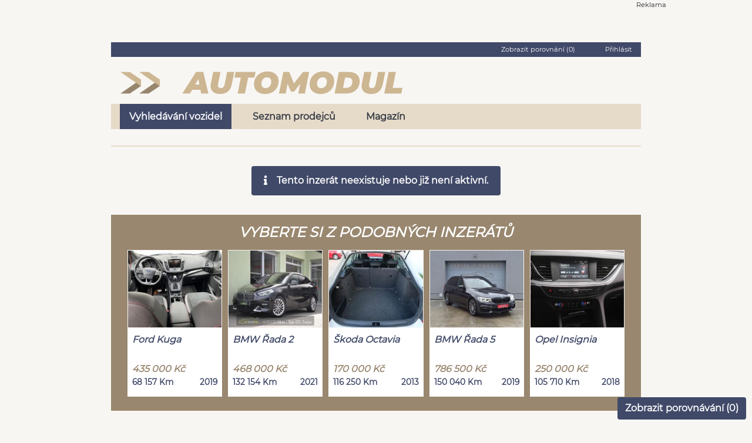

--- FILE ---
content_type: text/html; charset=UTF-8
request_url: https://www.automodul.cz/skoda-fabia-1-4-16v-ambiente-klima-rozvody-c1997564?ret=L3Byb2RlamNlL2F1dG9jYXItYW52eS1zLXItbw%3D%3D
body_size: 8546
content:
<!DOCTYPE html>
<html lang="cs">
    <head>
        <meta charset="UTF-8">
        <meta name="viewport" content="width=device-width, initial-scale=1.0">
        <meta name="author" content="VLTAVA LABE MEDIA a.s." />
        <meta name="copyright" content="VLTAVA LABE MEDIA a.s." />
        <meta name="description" content="Prodám   . Cena 0 . Široká nabídka vozů od autobazarů i soukromých osob." />
        <meta name="verify-v1" content="q9WCaOtfCcq2IqUOzVOaeAvZnEveo1X8Sy6JvuKuBIU=" />
        <meta name="seznam-wmt" content="5IwzBnTXkJZG4NrPdK2Rm2jT1ih7I4Rk" />
        <meta name="facebook-domain-verification" content="wvlvddq2nxinxd8wox9lhexci9wb3j" />
        <meta name="referrer" content="no-referrer-when-downgrade" id="referrer-policy-meta">

        <link rel="preconnect" href="https://cdn.cpex.cz">
        <link rel="preconnect" href="https://www.googletagmanager.com">
        <link rel="preconnect" href="https://sdk.privacy-center.org">
        <link rel="preconnect" href="https://spir.hit.gemius.pl">
        <link rel="preconnect" href="https://www.google-analytics.com">
        <link rel="preconnect" href="https://fonts.googleapis.com">
        <link rel="preconnect" href="https://fonts.gstatic.com" >
        
        
       <link rel="preload" href="https://ssl.google-analytics.com/ga.js" as="script">
       <link rel="preload" href="https://connect.facebook.net/en_US/fbevents.js" as="script">
       <link rel="preload" href="https://c.imedia.cz/js/retargeting.js" as="script">
       
        <link href="https://fonts.gstatic.com/s/googlesans/v44/4Ua_rENHsxJlGDuGo1OIlJfC6l_24rlCK1Yo_Iqcsih3SAyH6cAwhX9RFD48TE63OOYKtrwEIJllpyk.woff2" rel="prefetch">
        <link href="https://fonts.gstatic.com/s/googlesans/v44/4Ua_rENHsxJlGDuGo1OIlJfC6l_24rlCK1Yo_Iqcsih3SAyH6cAwhX9RFD48TE63OOYKtrw2IJlrpynSEg.woff2" rel="prefetch">
        <link href="https://fonts.gstatic.com/s/googlesans/v44/4Ua_rENHsxJlGDuGo1OIlJfC6l_24rlCK1Yo_Iqcsih3SAyH6cAwhX9RFD48TE63OOYKtrwEIJllpyk.woff2" rel="prefetch">
        <link href="https://fonts.gstatic.com/s/googlesans/v44/4Ua_rENHsxJlGDuGo1OIlJfC6l_24rlCK1Yo_Iqcsih3SAyH6cAwhX9RFD48TE63OOYKtrwEIJlrpynSEg.woff2" rel="prefetch">
        
        <meta name="robots" content="noindex, nofollow">
        
                <title>  - Automodul.cz</title>

                                <link rel="stylesheet" href="/build/app.9a7a69f8.css" integrity="sha384-rjqdLiVUBzklIbiS1rQru0+1A7+fJHCnK2jngvokgVOwzBwA78eWWvABXv5c80qQ">
        
        <script type="text/javascript">var dataLayer = [{"template":"inzerat","device":"desktop","version":"live","serverAdresa":"www.automodul.cz","URL":"www.automodul.cz\/skoda-fabia-1-4-16v-ambiente-klima-rozvody-c1997564?ret=L3Byb2RlamNlL2F1dG9jYXItYW52eS1zLXItbw%3D%3D","group":"classifieds","attributes":{"typ_inzeratu":"prodej","lang":"cz","country":"d","brand":"Ostatni","rada":"Ostatni","price_range":"-15000-15000","seller_type":"dealer","car_door":"5","VAT":"ne"},"Offer":"available","dmpData":{"lang":"cz","country":"d","brand":"Ostatni","rada":"Ostatni","price_range":"-15000-15000","seller_type":"dealer","car_door":"5","VAT":"ne","device":"desktop\/mobile","pageLanguage":"cs","site":"www.automodul.cz","url":"www.automodul.cz\/skoda-fabia-1-4-16v-ambiente-klima-rozvody-c1997564?ret=L3Byb2RlamNlL2F1dG9jYXItYW52eS1zLXItbw%3D%3D","pageType":"inzerat","adStatus":"available","adType":"sale\/demand","adType-recs":"sale","categories":"","categories-recs":"","sellerId":"","itemStatus":"","itemStatus-recs":"","city":"","city-recs":"","district":"","district-recs":"","region":"","region-recs":"","bodywork-recs":"","brand-recs":"Ostatn\u00ed","color-recs":"","enginePerformanceKw":"","engineVolumeCcm":"","fuel-recs":"","milageKm-recs":"","model-recs":"Ostatn\u00ed","priceCzk-recs":"","priceCarsCzk":"0-99999","transmission-recs":"","yearOfProduction":""}}]</script>             
        
        
                <!-- Google Tag Manager 1 presunuto 10.1.19 PC -->
        <script>(function(w,d,s,l,i){w[l]=w[l]||[];w[l].push({'gtm.start': new Date().getTime(),event:'gtm.js'});
                            })(window,document,'script','dataLayer','GTM-W7SBQC3');</script>
        <script type="text/javascript" src="https://www.googletagmanager.com/gtm.js?id=GTM-W7SBQC3" async="true">
        <!-- End Google Tag Manager -->
  

        <!-- Google Tag Manager 2 presunuto 10.1.19 PC -->
        <script>(function(w,d,s,l,i){w[l]=w[l]||[];w[l].push({'gtm.start': new Date().getTime(),event:'gtm.js'});
                            })(window,document,'script','dataLayer','GTM-P2SSW3B');</script>
        <script type="text/javascript" src="https://www.googletagmanager.com/gtm.js?id=GTM-P2SSW3B" async="true">        
        <!-- End Google Tag Manager -->

        <!-- Cxense Start -->
        <script type="didomi/javascript" data-purposes="publishers-UPqtcgaE">
            var cX = window.cX = window.cX || {}; cX.callQueue = cX.callQueue || [];
            cX.CCE = cX.CCE || {}; cX.CCE.callQueue = cX.CCE.callQueue || [];
            cX.callQueue.push(['setSiteId', '1135173004246131701']);
            cX.CCE.callQueue.push(['sendPageViewEvent']);
            (function(d,s,e,t){e=d.createElement(s);e.type='text/java'+s;e.async='async';e.src='https://cdn.cxense.com/cx.cce.js';t=d.getElementsByTagName(s)[0];t.parentNode.insertBefore(e,t);})(document,'script');
        </script>
        <!-- Cxense Stop -->


        <script type="text/javascript">
            var _gaq = _gaq || [];
            _gaq.push(['_setAccount', 'UA-34555897-3']);
            _gaq.push(['_setDomainName', 'automodul.cz']);
            _gaq.push(['_setAllowAnchor', true]);
            _gaq.push(['_setAllowHash', true]);
            //_gaq.push(['_trackPageview']);
                    </script>
        <script  type="text/javascript" async="true" src="https://ssl.google-analytics.com/ga.js"></script>



        <!-- Global site tag (gtag.js) - Google Ads: 774557150 -->
        <script  type="didomi/javascript" data-purposes="publishers-Kqq3iPge" async="true" src="https://www.googletagmanager.com/gtag/js?id=AW-774557150"></script>
        <script  type="didomi/javascript" data-purposes="publishers-Kqq3iPge" >
            window.dataLayer = window.dataLayer || [];
            function gtag(){dataLayer.push(arguments);}
            gtag('js', new Date());
            gtag('config', 'AW-774557150');
        </script>

        <!-- Sklik -->
        <script type="didomi/javascript" data-purposes="publishers-UPqtcgaE">
            /* <![CDATA[ */
            var seznam_retargeting_id = 59574;
            /* ]]> */
        </script>
        <script  type="didomi/javascript" data-purposes="publishers-UPqtcgaE" src="//c.imedia.cz/js/retargeting.js"></script>

        
    <!-- (C)2000-2014 Gemius SA - gemiusAudience / automodul.cz / Detail -->
    <script  type="text/javascript">
        <!--//--><![CDATA[//><!--
        var pp_gemius_identifier = 'zPBF1K9q2SQ2JREH83vhYGXFLQpB.Jt6_NvuCAeyf9L.v7';
        var pp_gemius_use_cmp = true;
        // lines below shouldn't be edited
        function gemius_pending(i) { window[i] = window[i] || function() {var x = window[i+'_pdata'] = window[i+'_pdata'] || []; x[x.length]=arguments;};};
        gemius_pending('gemius_hit'); gemius_pending('gemius_event'); gemius_pending('pp_gemius_hit'); gemius_pending('pp_gemius_event');
        (function(d,t) {try {var gt=d.createElement(t),s=d.getElementsByTagName(t)[0],l='http'+((location.protocol=='https:')?'s':''); gt.setAttribute('async','async');
            gt.setAttribute('defer','defer'); gt.src=l+'://spir.hit.gemius.pl/xgemius.js'; s.parentNode.insertBefore(gt,s);} catch (e) {}})(document,'script');
        //--><!]]>
    </script>

        <!-- Facebook Pixel Code -->
                <script type="didomi/javascript" data-purposes="publishers-Kqq3iPge">
            !function(f,b,e,v,n,t,s)
            {if(f.fbq)return;n=f.fbq=function(){n.callMethod?
                n.callMethod.apply(n,arguments):n.queue.push(arguments)};
                if(!f._fbq)f._fbq=n;n.push=n;n.loaded=!0;n.version='2.0';
                n.queue=[];t=b.createElement(e);t.async=!0;
                t.src=v;s=b.getElementsByTagName(e)[0];
                s.parentNode.insertBefore(t,s)}(window,document,'script', 'https://connect.facebook.net/en_US/fbevents.js');
            fbq('init', '1864048890416928');
            fbq('track', 'PageView');
        </script>
      
        <!-- DO NOT MODIFY -->
        <!-- End Facebook Pixel Code -->
        <!--
        Je v kodu při reklamě
        <script async src="https://pagead2.googlesyndication.com/pagead/js/adsbygoogle.js?client=ca-pub-5863742247455003"
                crossorigin="anonymous"></script>
                -->
                    </head>
    <body>
                            <script src="//www.tipcars.com/data/moduly/statistiky/statistiky.js" async defer></script>
            <div id="topdiv_obal"  class="d-none d-lg-block  position-relative bc-sedaNejsvetlejsi m-auto container pb-3">
    <div style="width:1000px;margin:0 auto;text-align:center;margin-left:-35px" id="horni-banner"><div class="text-right f-supersmallest pr-1 m-0 p-0" >Reklama</div><div id="leaderboard-top" style="display: inline-block;"></div></div>
</div>


    
    <div class="posun_content_doprava_dis position-relative bc-sedaNejsvetlejsi m-auto container p-0 p-md-3">
        <div class="container">
    <div class="bc-modraSvetla f-supersmallest col-12 text-right color-bila mb-2 pt-1" style="min-height: 25px;">
        <span class="mr-5 pointer zobrazit_porovnavani" >Zobrazit porovnání (<span class="porovnavani_pocet_aut">0</span>)</span>
                    <div class="color-bila prihlasit_registrovat pointer d-inline" >Přihlásit</div>
            </div>
</div>



<div class="container pt-2">

    <div class="row pl-0 pr-0 ml-0 mr-0">
        

        <div class="col-lg-4 col-md-6 col-sm-12 col-12 pl-0">
               <ul class="nav nav-pills">
                           <li class="nav-item dropdown menu-mobile">
                             <a href="#" class="btn btn-svetle_modre text-no-decoration xdropdown-toggle" data-toggle="dropdown" aria-expanded="false"><i class="fa fa-align-justify"></i></a>
                             <ul class="dropdown-menu dropdown-submenu" aria-labelledby="dropdownAccount">
                                                                  <li class="nav-item pl-2 pr-2"><a class="dropdown-item color-lighter active" href="/">Vyhledávání vozidel</a></li>
                                 <li class="nav-item pl-2 pr-2"><a class="dropdown-item color-lighter " href="/autobazary">Seznam prodejců</a></li>
                                 <li class="nav-item pl-2 pr-2"><a class="dropdown-item color-lighter" href="https://www.tipcars.com/magazin/"  target="_blank" >Magazín</a></li>
                             </ul>
                           </li>
                            <li class="nav-item text-center pl-0">
                                <a href="/">
                                        <img src="/imgs/logo_automodul_sm.png" alt="Automodul.cz - logo" class="d-inline-block d-sm-none p-1">
                                        <img src="/imgs/logo_automodul_md.png" alt="Automodul.cz - logo" class="d-sm-inline-block d-md-none d-none p-3 pl-0">
                                        <img src="/imgs/logo_automodul_md.png" alt="Automodul.cz - logo" class="d-md-block d-lg-none d-sm-none d-none p-4  pl-3">
                                        <img src="/imgs/logo_automodul_lg.png" alt="Automodul.cz - logo" class="d-lg-block d-md-none d-sm-none d-none pt-2  pl-3">
                                    </a>
                           </li>
               </ul>
       </div>

                            </div>
</div>



<div class="container menu-desktop">
    <div class="col-sm-12 menu mt-3">
        <a class="menu-item justify-content-center align-items-center font-weight-bold color-modraTmavsi d-inline-flex mr-lg-3 pl-3 pr-3 mr-1 clicked"
           href="/">
            Vyhledávání vozidel
        </a>
        <a class="menu-item justify-content-center align-items-center font-weight-bold color-modraTmavsi d-inline-flex mr-lg-3 pl-3 pr-3 mr-1 "
           href="/autobazary">
            Seznam prodejců
        </a>
        <a class="menu-item justify-content-center align-items-center font-weight-bold color-modraTmavsi d-inline-flex mr-lg-3 pl-3 pr-3 mr-1"
           href="https://www.tipcars.com/magazin/" target="_blank">
            Magazín
        </a>
    </div>
</div>
        <div class="container">
            <div class="row ml-0 mr-0 pt-3">
            <div class="col-lg-8_5 col-12">
                <h1 class="color-modraSvetla f-mediumplusplus font-weight-bold font-italic nadpis_auta pt-1"></h1>
            </div>
        </div>
        <div id="info_scroll" class="oddelovac-2 bc-zlataSvetla"></div>

        <div class="row ml-0 mr-0 pt-3">

            <div class="col-lg-12 col-md-12">
                <div class="min-h-100 d-flex align-items-center justify-content-center">
                    <div class="alert bc-modraSvetla color-bila text-center font-weight-bold">
                        <i class="fa fa-info pr-3"></i>Tento inzerát neexistuje nebo již není aktivní.
                    </div>
                </div>
            </div>
        </div>
    </div>



                    <div class="container">
                <div class="row justify-content-center ml-0 mr-0 bc-bezovaSvetla">
                    <div class="col-12 pt-3 pb-2 text-center">
                        <h3 class="color-bila f-mediumplusplus font-weight-bold font-italic">VYBERTE SI Z PODOBNÝCH INZERÁTŮ</h3>
                    </div>

                                            
<div class="col-lg-2_4 col-md-4 col-sm-6 mb-4 ml-0 pl-0 mr-0 pr-0" data-kl="--">
    <a target="_self" href="/ford-kuga-1-5eb-awd-st-line-at-c3522092?ret=L3Byb2RlamNlL2F1dG9jYXItYW52eS1zLXItbw%3D%3D" amstat-event='{"typ":"auto-bunka", "auto-url":"ford-kuga-1-5eb-awd-st-line-at-c3522092?ret=L3Byb2RlamNlL2F1dG9jYXItYW52eS1zLXItbw%3D%3D"}'>
        <div class="bc-bila auto_bunka pointer text-center" style="min-height: 250px;width: calc(100% - 10px);margin-left: 5px;margin-right: 5px">
                                    <img data-tpl-shared src="https://sta.automodul.cz/data/auta_fotky/fotky/6700/2/9/0/3522092-8-1765599632-velky.jpeg"  class="bor-1 embed-responsive " loading="lazy" style="min-height:133.06px"
                 alt="Ford Kuga - hlavní fotka" srcset="https://sta.automodul.cz/data/auta_fotky/fotky/6700/2/9/0/3522092-8-1765599632-vyber3.jpeg 766w, https://sta.automodul.cz/data/auta_fotky/fotky/6700/2/9/0/3522092-8-1765599632-karta3.jpeg 765w, https://sta.automodul.cz/data/auta_fotky/fotky/6700/2/9/0/3522092-8-1765599632-velky.jpeg 575w"
                 onerror="this.onerror=null; this.srcset='/fotoByIdent/vyber3/100207656 766w, /fotoByIdent/karta3/100207656 765w, /fotoByIdent/velky/100207656 575w'"
            >

            <div class="pl-2 pt-2 pr-0" style="min-height: 50px">
                <div class="font-weight-bold font-italic color-modraSvetla text-left">Ford Kuga</div>
            </div>
            <div class="p-2">
                <div class="color-bezovaSvetla font-weight-bold font-italic text-left">435 000 Kč</div>
                <div class="f-smallest color-modraSvetla  d-inline-block float-left" ><span class="font-weight-bold">68 157 Km</span></div>
                <div class="f-smallest color-modraSvetla d-inline-block float-right"><span class="font-weight-bold">2019</span></div>
                <div class="clearfix"></div>
            </div>
        </div>
    </a>
</div>

                                                
<div class="col-lg-2_4 col-md-4 col-sm-6 mb-4 ml-0 pl-0 mr-0 pr-0" data-kl="--">
    <a target="_self" href="/bmw-rada-2-218d-cr-1-maj-tazne-c3369545?ret=L3Byb2RlamNlL2F1dG9jYXItYW52eS1zLXItbw%3D%3D" amstat-event='{"typ":"auto-bunka", "auto-url":"bmw-rada-2-218d-cr-1-maj-tazne-c3369545?ret=L3Byb2RlamNlL2F1dG9jYXItYW52eS1zLXItbw%3D%3D"}'>
        <div class="bc-bila auto_bunka pointer text-center" style="min-height: 250px;width: calc(100% - 10px);margin-left: 5px;margin-right: 5px">
                                    <img data-tpl-shared src="https://sta.automodul.cz/data/auta_fotky/fotky/6444/5/4/5/3369545-1-1748015089-velky.jpeg"  class="bor-1 embed-responsive " loading="lazy" style="min-height:133.06px"
                 alt="BMW Řada 2 - hlavní fotka" srcset="https://sta.automodul.cz/data/auta_fotky/fotky/6444/5/4/5/3369545-1-1748015089-vyber3.jpeg 766w, https://sta.automodul.cz/data/auta_fotky/fotky/6444/5/4/5/3369545-1-1748015089-karta3.jpeg 765w, https://sta.automodul.cz/data/auta_fotky/fotky/6444/5/4/5/3369545-1-1748015089-velky.jpeg 575w"
                 onerror="this.onerror=null; this.srcset='/fotoByIdent/vyber3/96978802 766w, /fotoByIdent/karta3/96978802 765w, /fotoByIdent/velky/96978802 575w'"
            >

            <div class="pl-2 pt-2 pr-0" style="min-height: 50px">
                <div class="font-weight-bold font-italic color-modraSvetla text-left">BMW Řada 2</div>
            </div>
            <div class="p-2">
                <div class="color-bezovaSvetla font-weight-bold font-italic text-left">468 000 Kč</div>
                <div class="f-smallest color-modraSvetla  d-inline-block float-left" ><span class="font-weight-bold">132 154 Km</span></div>
                <div class="f-smallest color-modraSvetla d-inline-block float-right"><span class="font-weight-bold">2021</span></div>
                <div class="clearfix"></div>
            </div>
        </div>
    </a>
</div>

                                                
<div class="col-lg-2_4 col-md-4 col-sm-6 mb-4 ml-0 pl-0 mr-0 pr-0" data-kl="--">
    <a target="_self" href="/skoda-octavia-1-4-tsi-tempomat-c3476835?ret=L3Byb2RlamNlL2F1dG9jYXItYW52eS1zLXItbw%3D%3D" amstat-event='{"typ":"auto-bunka", "auto-url":"skoda-octavia-1-4-tsi-tempomat-c3476835?ret=L3Byb2RlamNlL2F1dG9jYXItYW52eS1zLXItbw%3D%3D"}'>
        <div class="bc-bila auto_bunka pointer text-center" style="min-height: 250px;width: calc(100% - 10px);margin-left: 5px;margin-right: 5px">
                                    <img data-tpl-shared src="https://sta.automodul.cz/data/auta_fotky/fotky/6692/5/3/8/3476835-20-1759307204-velky.jpeg"  class="bor-1 embed-responsive " loading="lazy" style="min-height:133.06px"
                 alt="Škoda Octavia - hlavní fotka" srcset="https://sta.automodul.cz/data/auta_fotky/fotky/6692/5/3/8/3476835-20-1759307204-vyber3.jpeg 766w, https://sta.automodul.cz/data/auta_fotky/fotky/6692/5/3/8/3476835-20-1759307204-karta3.jpeg 765w, https://sta.automodul.cz/data/auta_fotky/fotky/6692/5/3/8/3476835-20-1759307204-velky.jpeg 575w"
                 onerror="this.onerror=null; this.srcset='/fotoByIdent/vyber3/98127826 766w, /fotoByIdent/karta3/98127826 765w, /fotoByIdent/velky/98127826 575w'"
            >

            <div class="pl-2 pt-2 pr-0" style="min-height: 50px">
                <div class="font-weight-bold font-italic color-modraSvetla text-left">Škoda Octavia</div>
            </div>
            <div class="p-2">
                <div class="color-bezovaSvetla font-weight-bold font-italic text-left">170 000 Kč</div>
                <div class="f-smallest color-modraSvetla  d-inline-block float-left" ><span class="font-weight-bold">116 250 Km</span></div>
                <div class="f-smallest color-modraSvetla d-inline-block float-right"><span class="font-weight-bold">2013</span></div>
                <div class="clearfix"></div>
            </div>
        </div>
    </a>
</div>

                                                
<div class="col-lg-2_4 col-md-4 col-sm-6 mb-4 ml-0 pl-0 mr-0 pr-0" data-kl="--">
    <a target="_self" href="/bmw-rada-5-540d-xdrive-msport-pano-dph-c3519579?ret=L3Byb2RlamNlL2F1dG9jYXItYW52eS1zLXItbw%3D%3D" amstat-event='{"typ":"auto-bunka", "auto-url":"bmw-rada-5-540d-xdrive-msport-pano-dph-c3519579?ret=L3Byb2RlamNlL2F1dG9jYXItYW52eS1zLXItbw%3D%3D"}'>
        <div class="bc-bila auto_bunka pointer text-center" style="min-height: 250px;width: calc(100% - 10px);margin-left: 5px;margin-right: 5px">
                                    <img data-tpl-shared src="https://sta.automodul.cz/data/auta_fotky/fotky/6454/9/7/5/3519579-1-1764598212-velky.jpeg"  class="bor-1 embed-responsive " loading="lazy" style="min-height:133.06px"
                 alt="BMW Řada 5 - hlavní fotka" srcset="https://sta.automodul.cz/data/auta_fotky/fotky/6454/9/7/5/3519579-1-1764598212-vyber3.jpeg 766w, https://sta.automodul.cz/data/auta_fotky/fotky/6454/9/7/5/3519579-1-1764598212-karta3.jpeg 765w, https://sta.automodul.cz/data/auta_fotky/fotky/6454/9/7/5/3519579-1-1764598212-velky.jpeg 575w"
                 onerror="this.onerror=null; this.srcset='/fotoByIdent/vyber3/98507466 766w, /fotoByIdent/karta3/98507466 765w, /fotoByIdent/velky/98507466 575w'"
            >

            <div class="pl-2 pt-2 pr-0" style="min-height: 50px">
                <div class="font-weight-bold font-italic color-modraSvetla text-left">BMW Řada 5</div>
            </div>
            <div class="p-2">
                <div class="color-bezovaSvetla font-weight-bold font-italic text-left">786 500 Kč</div>
                <div class="f-smallest color-modraSvetla  d-inline-block float-left" ><span class="font-weight-bold">150 040 Km</span></div>
                <div class="f-smallest color-modraSvetla d-inline-block float-right"><span class="font-weight-bold">2019</span></div>
                <div class="clearfix"></div>
            </div>
        </div>
    </a>
</div>

                                                
<div class="col-lg-2_4 col-md-4 col-sm-6 mb-4 ml-0 pl-0 mr-0 pr-0" data-kl="--">
    <a target="_self" href="/opel-insignia-1-6-cdti-serv-kniha-tempomat-c3541990?ret=L3Byb2RlamNlL2F1dG9jYXItYW52eS1zLXItbw%3D%3D" amstat-event='{"typ":"auto-bunka", "auto-url":"opel-insignia-1-6-cdti-serv-kniha-tempomat-c3541990?ret=L3Byb2RlamNlL2F1dG9jYXItYW52eS1zLXItbw%3D%3D"}'>
        <div class="bc-bila auto_bunka pointer text-center" style="min-height: 250px;width: calc(100% - 10px);margin-left: 5px;margin-right: 5px">
                                    <img data-tpl-shared src="https://sta.automodul.cz/data/auta_fotky/fotky/7204/0/9/9/3541990-18-1766575262-velky.jpeg"  class="bor-1 embed-responsive " loading="lazy" style="min-height:133.06px"
                 alt="Opel Insignia - hlavní fotka" srcset="https://sta.automodul.cz/data/auta_fotky/fotky/7204/0/9/9/3541990-18-1766575262-vyber3.jpeg 766w, https://sta.automodul.cz/data/auta_fotky/fotky/7204/0/9/9/3541990-18-1766575262-karta3.jpeg 765w, https://sta.automodul.cz/data/auta_fotky/fotky/7204/0/9/9/3541990-18-1766575262-velky.jpeg 575w"
                 onerror="this.onerror=null; this.srcset='/fotoByIdent/vyber3/99590140 766w, /fotoByIdent/karta3/99590140 765w, /fotoByIdent/velky/99590140 575w'"
            >

            <div class="pl-2 pt-2 pr-0" style="min-height: 50px">
                <div class="font-weight-bold font-italic color-modraSvetla text-left">Opel Insignia</div>
            </div>
            <div class="p-2">
                <div class="color-bezovaSvetla font-weight-bold font-italic text-left">250 000 Kč</div>
                <div class="f-smallest color-modraSvetla  d-inline-block float-left" ><span class="font-weight-bold">105 710 Km</span></div>
                <div class="f-smallest color-modraSvetla d-inline-block float-right"><span class="font-weight-bold">2018</span></div>
                <div class="clearfix"></div>
            </div>
        </div>
    </a>
</div>

                        
                </div>
            </div>
                <div  class="container" >
    <div class="mt-5 text-center bc-modraSvetla color-zlataTmava f-supersmallest color-zlataTmava no-effects">
        <div class="row mr-0 ml-0 text-center">
            <div class="col-lg-4 col-md-4 col-12 d-inline-block m-auto pt-3">
                <a href="/"><img alt="Automodul.cz - logo" src="/imgs/logo_automodul_sm.png"></a>
            </div>

            <div class="col-lg-8 col-md-8 col-12 d-inline-block text-left">
                <div class="text-right" style="position: relative; top: 10px; right: 10px">technická podpora (pondělí&nbsp;-&nbsp;pátek: 8:00&nbsp;-&nbsp;16:00):
                    <a class="font-weight-bold" href="mailto:podpora@automodul.cz">podpora@automodul.cz</a>
                </div>
                <div class="pt-3 font-weight-bold">
                    <a class="color-zlataTmava" href="https://www.vlmedia.cz/cookies" target="_blank">cookies</a> |
                    <a class="color-zlataTmava" href="/kontakt" target="_self">kontakty</a> |

                    <a class="color-zlataTmava" href="/Automodul_VOP.pdf?v=202509" target="_blank">podmínky inzerce</a> |
                                                                                <a class="color-zlataTmava" href="https://www.vlmedia.cz/podminky/zasady-zpracovani-osobnich-udaju"
                       target="_blank">zásady zpracování osobních údajů</a> |
                                        <a class="color-zlataTmava" href="/nasi-partneri" target="_self">partneři</a> |
                    <a class="color-zlataTmava" onclick="javascript:Didomi.notice.show(); return false;" href="https://www.cpex.cz/cmp-v2/" target="_blank">zpracování dat</a> |
                    <a class="color-zlataTmava" href="/nahlasit-nevhodny-obsah" target="_self" >nahlásit nevhodný obsah</a>
                </div>

                <div class="font-weight-bold pt-2">
                    <a href="https://cz.cebia.com" target="_blank">cz.cebia.com - užitečný nástroj
                        na prověřování historie
                        ojetých vozidel</a>
                </div>

                <div class="f-supersmallest pt-3 pb-3">
                    Copyright © VLTAVA LABE MEDIA a.s., 2018. Autorská práva vykonává vydavatel.<br>
                    Jakékoli užití části nebo celku, zejména rozmnožování a šíření jakýmkoli způsobem (mechanickým nebo
                    elektronickým) i v jiném než českém jazyce bez písemného svolení vydavatele je zakázáno. ISSN:
                    1805-9465.
                </div>
            </div>

        </div>

    </div>

</div>
    </div>
                    <script src="/build/runtime.d94b3b43.js" integrity="sha384-/Zh0hTCgqMfXwZfeMIiueZzsKiHkvtqEOzKpZAuznIbgqg1DQpUQAwwNlO/9ToVH"></script><script src="/build/0.01fae393.js" integrity="sha384-QGg13EYi44Q2KUloULTlWjFU5Jx4PhQ26F+2/bLHkTt8Z8o9nlasApX8qyKDMG/4"></script><script src="/build/1.bbae9c25.js" integrity="sha384-arFoEpdwEa5607NXgopJFR7Yb3McRXQrJAOWIcCmH3mwJec23zDSv4C4an2coJ4X"></script><script src="/build/app.1cc6d351.js" integrity="sha384-IHFwvgMZ/G9mhihemFkOkqSlg4xgyRJwTo2TSh9rbxH5PLz/h1qk590uOinxnZfg"></script>
        
        <button class="porovnavani_widget_btn zobrazit_porovnavani btn btn btn-svetle_modre d-none d-md-block">Zobrazit porovnávání (<span class="porovnavani_pocet_aut">0</span>)</button>        <div class="historie_hledani_btn_div d-none"><button class="btn btn-svetle_modre historie_hledani_btn">Zobrazit historii vyhledávání</button></div>        <div class="dropup d-md-none mobilni_widgets">
    <button type="button" class="btn btn-svetle_modre dropdown-toggle" data-toggle="dropdown">
        Zobrazit ...
    </button>
    <div class="dropdown-menu">
        <a class="dropdown-item historie_hledani_btn d-none" href="#">Zobrazit historii hledání</a>
        <a class="dropdown-item zobrazit_porovnavani" href="#">Zobrazit porovnávní</a>
    </div>
</div>
        <div class="porovnavani_wrapper">
            <!-- Modal -->
<div class="modal fade bd-example-modal-xl" id="porovnavaniModal" tabindex="-1" role="dialog" data-backdrop="static"
     data-maximum_aut="5" data-pocet_aut=""
     aria-labelledby="porovnavaniModalLabel" aria-hidden="true">
    <div id="porovnavaniModalWrapper" class="modal-dialog modal-xl" role="document">
        <div class="modal-content">
            <div class="modal-header d-block">
                <div class="row">
                    <div class="col-12">
                        <h5 class="modal-title d-inline-block f-mediumplus" id="porovnavaniModalLabel">Porovnávání</h5>
                        <button type="button" class="close" data-dismiss="modal" aria-label="Close">
                            <span aria-hidden="true">&times;</span>
                        </button>
                    </div>

                </div>

                <div class="row mt-4 mb-2">
                    <div class="col-12 pb-3">
                                            </div>

                    <div class="col-12 pb-2">
                        Počet zobrazených vozů k porovnávání je omezen aktuální velikostí tohoto okna. Vámi přidané vozy
                        můžete skrývat a zobrazovat pomocí výběrového seznamu níže.
                    </div>

                    <div class="col-12">
                                            </div>
                </div>
            </div>

            <div class="modal-body text-center">
                                    <div class="">
                        <div class="d-none d-md-block pb-3">
                            <img alt="Ukázka přidání / odebrání vozu pro porovnávaní" src="/imgs/porovnavani.gif">
                            <img alt="Šipka na tlačítko pro přidání / odebrání vozu pro porovnání" class="porovnavani_arrow" src="/imgs/vector_arrow.png">
                        </div>

                        <div class="m-auto alert alert-info"><i class="fa fa-info pr-2"></i>Do porovnávání nebylo
                            zařazené žádné auto
                        </div>
                    </div>
                            </div>

            <div class="modal-footer">
                <button type="button" class="btn btn-secondary lh-0-7 h-32" data-dismiss="modal">Zavřít porovnávání
                </button>
            </div>
        </div>
    </div>
</div>        </div>

        <div class="historie_hledani_wrapper">
            <!-- Modal -->
<div class="modal fade bd-example-modal-xl" id="historieHledaniModal" tabindex="-1" role="dialog" data-backdrop="static"
     data-maximum_aut="5" data-pocet_aut=""
     aria-labelledby="historieModalLabel" aria-hidden="true">
    <div id="historieHledaniModalWrapper" class="modal-dialog modal-xl" role="document">
        <div class="modal-content">
            <div class="modal-header d-block">
                <div class="row">
                    <div class="col-12">
                        <h5 class="modal-title d-inline-block f-mediumplus" id="historieModalLabel">Historie hledání</h5>
                        <button type="button" class="close" data-dismiss="modal" aria-label="Close">
                            <span aria-hidden="true">&times;</span>
                        </button>
                    </div>
                </div>
            </div>

            <div class="modal-body text-center">
                <div class="row mb-2">
                    <div class="col-12">
                        <div class="historie_hl_tbody">
                            <div class="alert alert-info">Zatím jste použili pouze výchozí hledání.</div>
                        </div>
                    </div>
                </div>
            </div>

            <div class="modal-footer">
                <button type="button" class="btn btn-secondary lh-0-7 h-32" data-dismiss="modal">Zavřít historii hledání
                </button>
            </div>
        </div>
    </div>
</div>        </div>
        <span class="d-none">
            <input name="statistikaAmHash" id="statistikaAmHash" type="hidden" value="8987d24e7637574ebcf989e44cb07fe7"/>
            <input name="statistikaAmZpet" id="statistikaAmZpet" type="hidden" value="NIC"/>
            <input name="statistikaAmCH" id="statistikaAmCH" type="hidden" value=""/>
            <input name="statistikaAmCasTab" id="statistikaAmCasTab" type="hidden" value="2026_01_21"/>
        </span>
    </body>
    <!-- Google Tag Manager (noscript) -->
    <noscript><iframe src="https://www.googletagmanager.com/ns.html?id=GTM-W7SBQC3"
                      height="0" width="0" style="display:none;visibility:hidden"></iframe></noscript>
    <noscript><iframe src="https://www.googletagmanager.com/ns.html?id=GTM-P2SSW3B"
                      height="0" width="0" style="display:none;visibility:hidden"></iframe></noscript>                      
    <!-- End Google Tag Manager (noscript) -->

    
    <!-- Facebook Pixel Code -->
    <noscript><img height="1" width="1" src="https://www.facebook.com/tr?id=1864048890416928&ev=PageView&noscript=1"/></noscript>
    <!-- End Facebook Pixel Code -->    
    
    
    <!-- Hotjar Tracking Code for https://www.automodul.cz -->
    <script type="didomi/javascript" data-purposes="publishers-Kqq3iPge">
        (function(h,o,t,j,a,r){
            h.hj=h.hj||function(){(h.hj.q=h.hj.q||[]).push(arguments)};
            h._hjSettings={hjid:2183107,hjsv:6};
            a=o.getElementsByTagName('head')[0];
            r=o.createElement('script');r.async=1;
            r.src=t+h._hjSettings.hjid+j+h._hjSettings.hjsv;
            a.appendChild(r);
        })(window,document,'https://static.hotjar.com/c/hotjar-','.js?sv=');
    </script>
    <span class="d-none" id="data" data-fromppc="0"></span>
</html>
